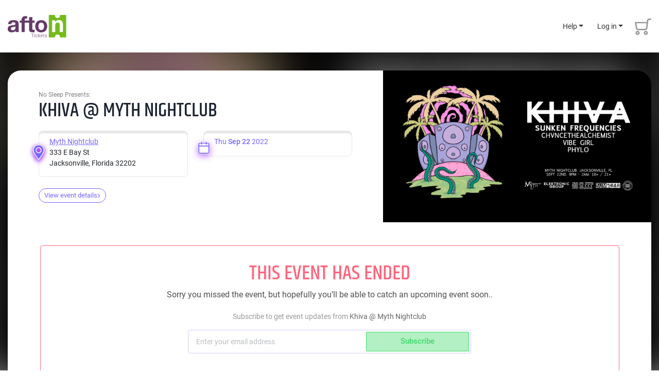

--- FILE ---
content_type: text/html; charset=UTF-8
request_url: https://aftontickets.com/event/buyticket/3px82rzx1k
body_size: 13899
content:
<!DOCTYPE html>
<html lang="en">

<head>
    <meta charset="UTF-8">
    <meta name="viewport" content="width=device-width, initial-scale=1.0, maximum-scale=1.0, user-scalable=no" />
    <meta http-equiv="X-UA-Compatible" content="ie=edge">
    <meta name="csrf-token" content="QxD6VJGppwaDm1PnQh1lQEb5h4hQUY3Je0WzUngg">
    <meta name="insight-app-sec-validation" content="a9d985e6-fa26-4ba2-bcd7-64b5f2fca0ad">
    <link rel="Shortcut Icon" href="https://cdn1.aftontickets.com/img/global/favicon.ico" type="image/x-icon">
    <link rel="stylesheet" href="https://cdn1.aftontickets.com/css/khand-regular.css?id=d97e5c7233d5deb18463">
    <link rel="stylesheet" href="https://cdn1.aftontickets.com/css/khand-bold.css?id=0a978059694a521049d2">
    <link rel="stylesheet" href="https://cdn1.aftontickets.com/css/roboto-regular.css?id=c3d58109291f7fe3fccc">
    <link rel="stylesheet" href="https://cdn1.aftontickets.com/css/roboto-bold.css?id=bbb0530c4e1b1f099750">
    <link rel="stylesheet" href="https://cdn1.aftontickets.com/css/all.css?id=4a44543f616abee4adb4" >
        <title>    Khiva @ Myth Nightclub - Myth Nightclub, Jacksonville, Florida - September 22nd  2022 | Afton Tickets
</title>
            <meta name="robots" content="noindex, nofollow">
    
    <!-- Adding the tracking pixels head -->
    <!-- Facebook Pixel Code -->
    <script>
        !function(f,b,e,v,n,t,s)
        {if(f.fbq)return;n=f.fbq=function(){n.callMethod?
        n.callMethod.apply(n,arguments):n.queue.push(arguments)};
        if(!f._fbq)f._fbq=n;n.push=n;n.loaded=!0;n.version='2.0';
        n.queue=[];t=b.createElement(e);t.async=!0;
        t.src=v;s=b.getElementsByTagName(e)[0];
        s.parentNode.insertBefore(t,s)}(window, document,'script',
        'https://connect.facebook.net/en_US/fbevents.js');

        fbq('init', '142472133286614');
    </script>
    <noscript>
        <img height="1" width="1" style="display:none" src="https://www.facebook.com/tr?id=142472133286614&ev=PageView&noscript=1"/>
    </noscript>
    <!-- End Facebook Pixel Code -->

                    <script async="async" src="https://mm-uxrv.com/js/mm_9070c059-d158-4d6f-bb59-1d245675aef4-46053065.js"></script>
        <!-- Start of HubSpot Embed Code -->
        <script type="text/javascript" id="hs-script-loader" async defer src="//js.hs-scripts.com/3961166.js"></script>
        <!-- End of HubSpot Embed Code -->
            
    <!-- Google Analytics -->
    <script async src="https://www.googletagmanager.com/gtag/js?id=G-REE28T62XR"></script>
    <script>
        window.dataLayer = window.dataLayer || [];
        function gtag(){window.dataLayer.push(arguments);}
        gtag('js', new Date());

        gtag('config', 'G-REE28T62XR');
        //gtag('event', 'page_view', { 'send_to': 'G-REE28T62XR' }) //no need for GA4
    </script>
    <!-- End Google Analytics -->
    
            <script type="text/javascript">
            fbq('track', 'PageView');
        </script>
    
    
    



    <script type="text/javascript">
        !function(){"use strict";function e(e,t,n){e.addEventListener?e.addEventListener(t,n,!1):e.attachEvent&&e.attachEvent("on"+t,n)}function t(e){return window.localStorage&&localStorage.font_css_cache&&localStorage.font_css_cache_file===e}function n(){if(window.localStorage&&window.XMLHttpRequest)if(t(o))c(localStorage.font_css_cache);else{var n=new XMLHttpRequest;n.open("GET",o,!0),e(n,"load",function(){4===n.readyState&&(c(n.responseText),localStorage.font_css_cache=n.responseText,localStorage.font_css_cache_file=o)}),n.send()}else{var a=document.createElement("link");a.href=o,a.rel="stylesheet",a.type="text/css",document.getElementsByTagName("head")[0].appendChild(a),document.cookie="font_css_cache"}}function c(e){var t=document.createElement("style");t.innerHTML=e,document.getElementsByTagName("head")[0].appendChild(t)}var o="/font.css";window.localStorage&&localStorage.font_css_cache||document.cookie.indexOf("font_css_cache")>-1?n():e(window,"load",n)}();
    </script>
    <noscript>
        <link rel="stylesheet" href="https://cdn1.aftontickets.com/css/khand-regular.css?id=d97e5c7233d5deb18463">
        <link rel="stylesheet" href="https://cdn1.aftontickets.com/css/khand-bold.css?id=0a978059694a521049d2">
        <link rel="stylesheet" href="https://cdn1.aftontickets.com/css/roboto-regular.css?id=c3d58109291f7fe3fccc">
        <link rel="stylesheet" href="https://cdn1.aftontickets.com/css/roboto-bold.css?id=bbb0530c4e1b1f099750">
    </noscript>

    <!-- phone country code  -->
    <link rel="stylesheet" href="https://cdn1.aftontickets.com/css/intlTelInput.css?id=3bd76ced1cefba346099">


</head>

<body >

    <!-- Adding the tracking pixels body -->
    
    <div class="preview-page-badge" style="display: none">Preview Page</div>
                <header class="main-header fixed-top main-header-over-top">
        <!--Navbar -->
    <div class="container">
        <nav class="navbar navbar-expand-lg navbar--at-main-nav">
            <!--                at logo for desktop-->
                        <a class="navbar-brand d-none d-lg-block" href="/">
                <img src="https://cdn1.aftontickets.com/img/global/logo.svg" alt="afton tickets">
            </a>
                        <button class="navbar-toggler first-button" type="button" data-toggle="collapse" data-target="#navbarSupportedContent-001" aria-controls="navbarSupportedContent-001" aria-expanded="false" aria-label="Toggle navigation">
                <div class="animated-icon1"><span></span><span></span><span></span></div>
            </button>
            <!--at logo for devices-->
                        <a class="navbar-brand d-block d-lg-none mr-auto" href="/">
                <img src="https://cdn1.aftontickets.com/img/global/logo.svg" alt="afton tickets">
            </a>
                        <!-- MOBILE FLOATING HELP ICON STARTS -->
            <div class="mobile-floating-help-wrap">
    <button id="navbarDropdownMenuLink-003" data-toggle="dropdown" aria-haspopup="true" aria-expanded="false" aria-label="Help" class="mobile-floating-help">
        <img src="https://cdn1.aftontickets.com/img/global/floating-helps.svg" alt="Help">
    </button>
    <div class="dropdown-menu dropdown-menu-right" aria-labelledby="navbarDropdownMenuLink-003">
        <a class="btn btn-primary" target="_blank" href="https://help.aftontickets.com/attendeehelp/">Attendee Help</a>
        <a class="btn btn-primary" target="_blank" href="https://hq.aftontickets.com/help_center/">Event Organizer Help</a>
    </div>
</div>
            <!-- MOBILE FLOATING HELP ICON ENDS -->
                            <div id="google_translate_element" class="google-translate"></div>
                                    <a href="https://aftontickets.com/cart/view-master-cart" class="cart d-lg-none d-none" id="cart_mob_icon">
                <img src="https://cdn1.aftontickets.com/img/global/cart-icon.svg" alt="" />
                <div translate="no" class="badge-bubble" id="cart_ticket_count_mob">0</div>
            </a>
            <div class="collapse navbar-collapse navbar-nav--height" id="navbarSupportedContent-001">
                <ul class="navbar-nav ml-auto">
                                                                                                    <li class="nav-item dropdown nav_login-opt">
                        <a id="navbarDropdownMenuLink-002" data-toggle="dropdown" aria-haspopup="true" aria-expanded="false" class="nav-link dropdown-toggle" href="#">Help</a>
                        <div class="dropdown-menu dropdown-menu-right" aria-labelledby="navbarDropdownMenuLink-002">
                            <a class="btn btn-primary" target="_blank" href="https://help.aftontickets.com/attendeehelp/">Attendee</a>
                            <a class="btn btn-primary" target="_blank" href="https://hq.aftontickets.com/help_center/">Event Organizer</a>
                        </div>
                    </li>
                                            <li class="nav-item dropdown nav_login-opt">
                            <a id="navbarDropdownMenuLink-001" data-toggle="dropdown" aria-haspopup="true" aria-expanded="false" class="nav-link dropdown-toggle" href="#">Log in</a>
                            <div class="dropdown-menu dropdown-menu-right" aria-labelledby="navbarDropdownMenuLink-001">
                                <a class="btn btn-primary" href="https://aftontickets.com/login">Attendee</a>
                                <a class="btn btn-primary" href="https://hq.aftontickets.com" target="_blank">Event Organizer</a>
                            </div>
                        </li>
                    
                    <li>
                        <a href="https://aftontickets.com/cart/view-master-cart" class="cart" id="cart_bucket">
                            <i>
                                <svg width="32" height="35" viewBox="0 0 32 35" fill="none" xmlns="http://www.w3.org/2000/svg">
                                    <g opacity="0.4">
                                    <path fill-rule="evenodd" clip-rule="evenodd" d="M21.3608 26C22.484 26 23.4304 26.3854 24.2 27.1562C24.9696 27.9271 25.3544 28.875 25.3544 30C25.3544 31.1458 24.9696 32.099 24.2 32.8594C23.4304 33.6198 22.484 34 21.3608 34C20.2167 34 19.2651 33.6198 18.5059 32.8594C17.7467 32.099 17.3671 31.1458 17.3671 30C17.3671 28.875 17.7467 27.9271 18.5059 27.1562C19.2651 26.3854 20.2167 26 21.3608 26ZM21.3608 31.3438C21.756 31.3438 22.0732 31.224 22.3124 30.9844C22.5516 30.7448 22.6712 30.4167 22.6712 30C22.6712 29.6042 22.5516 29.2865 22.3124 29.0469C22.0732 28.8073 21.756 28.6875 21.3608 28.6875C20.9447 28.6875 20.6172 28.8073 20.3779 29.0469C20.1387 29.2865 20.0191 29.6042 20.0191 30C20.0191 30.4167 20.1387 30.7448 20.3779 30.9844C20.6172 31.224 20.9447 31.3438 21.3608 31.3438ZM5.38628 26C6.50949 26 7.45588 26.3854 8.22549 27.1562C8.9951 27.9271 9.3799 28.875 9.3799 30C9.3799 31.1458 8.9951 32.099 8.22549 32.8594C7.45588 33.6198 6.50949 34 5.38628 34C4.24227 34 3.29067 33.6198 2.53147 32.8594C1.77226 32.099 1.39266 31.1458 1.39266 30C1.39266 28.875 1.77226 27.9271 2.53147 27.1562C3.29067 26.3854 4.24227 26 5.38628 26ZM5.38628 31.3438C5.78148 31.3438 6.09868 31.224 6.33788 30.9844C6.57709 30.7448 6.69668 30.4167 6.69668 30C6.69668 29.6042 6.57709 29.2865 6.33788 29.0469C6.09868 28.8073 5.78148 28.6875 5.38628 28.6875C4.97027 28.6875 4.64268 28.8073 4.40347 29.0469C4.16427 29.2865 4.04467 29.6042 4.04467 30C4.04467 30.4167 4.16427 30.7448 4.40347 30.9844C4.64268 31.224 4.97027 31.3438 5.38628 31.3438ZM20.2999 24.6875H6.16628C6.16628 24.6875 6.16108 24.6875 6.15068 24.6875C6.14028 24.6875 6.10388 24.6875 6.04148 24.6875C5.10547 24.6875 4.26308 24.3854 3.51427 23.7812C2.76546 23.1771 2.31827 22.4063 2.17266 21.4688L0.051054 10.2812C-0.0113449 10.0729 -0.0165443 9.875 0.0354557 9.6875C0.0874557 9.5 0.186255 9.34375 0.331854 9.21875C0.456659 9.01042 0.612658 8.86979 0.799858 8.79688C0.987059 8.72396 1.18466 8.6875 1.39266 8.6875H23.3576L23.732 5.46875C23.8776 4.46874 24.3144 3.64063 25.0424 2.98438C25.7704 2.32812 26.6648 2 27.7256 2H30.6584C31.0744 2 31.402 2.125 31.6412 2.375C31.8804 2.625 32 2.94792 32 3.34375C32 3.73958 31.8804 4.0625 31.6412 4.3125C31.402 4.5625 31.0744 4.6875 30.6584 4.6875H27.7256C27.3928 4.6875 27.1068 4.80208 26.8676 5.03125C26.6284 5.26042 26.4776 5.54166 26.4152 5.875L24.4184 21.2188C24.2104 22.2188 23.7372 23.0469 22.9988 23.7031C22.2604 24.3594 21.3608 24.6875 20.2999 24.6875ZM2.98387 11.3438L4.85588 20.9375C4.91828 21.2708 5.06908 21.5312 5.30828 21.7188C5.54748 21.9063 5.83348 22 6.16628 22H20.4247C20.7575 22 21.0435 21.8854 21.2828 21.6562C21.522 21.4271 21.6728 21.1458 21.7352 20.8125L22.952 11.3438H2.98387Z" fill="black" style="mix-blend-mode:multiply"/>
                                    </g>
                                </svg>
                            </i>
                            <div translate="no" class="badge-bubble" id="cart_ticket_count"></div>
                        </a>
                    </li>
                </ul>
            </div>
        </nav>

        <div class="main-nav-search-wraps main-nav-search-wrap-device" >
            <form action="https://aftontickets.com/search" method="post" id="search_form">
            <input type="hidden" name="_token" value="QxD6VJGppwaDm1PnQh1lQEb5h4hQUY3Je0WzUngg">            <input type="text" class="form-control" name="search_key" placeholder="Search events" autocomplete="off" id="mob_header_search_box">
            </form>
        </div>
    </div>
        <div class="container-fluid px-0 d-none cart_timer_div ">
        <div class="purchase-checkout-time-wrap d-none d-md-flex">
            <a href="https://aftontickets.com/cart/view-master-cart" class="purchase-checkout-time"><img src="https://cdn1.aftontickets.com/img/purchase/time-white.svg" width="12px" alt=""> Time left to complete your purchase <span translate="no" class="cart_timer">00:00</span></a>
        </div>
    </div>



    <!--/.Navbar -->
    </header>


    <script type="text/javascript">
        function googleTranslateElementInit() {
            var lang_code = getURLParameter('lan');
            var domain;

            for (var domain = window.location.hostname.split("."); 2 < domain.length;){
                domain.shift();
            }
            domain = domain.join(".");

            if (lang_code) {
                setCookie("googtrans", '/en/' + lang_code, 0, "/", domain);
                setCookie("googtrans", '/en/' + lang_code, 0, "/");
            }

            new google.translate.TranslateElement({
                pageLanguage: 'en',
                includedLanguages : 'en,es,zh-CN,tl,vi,ar,fr,ko,ru,de,ja,pt,it,pl,hi',
                layout: google.translate.TranslateElement.InlineLayout.SIMPLE
            }, 'google_translate_element');
        }
    </script>

    <script type="text/javascript" src="//translate.google.com/translate_a/element.js?cb=googleTranslateElementInit"></script>

    
        <!--        home main banner starts-->

    <div class="wider-data-frame wider-data-frame--event-details">
    <div class="event-bg-wrap"><span class="event-bg-wrap__graphic" style="background-image: url('https://cdn2.aftontickets.com/event_images/5458_701x397.77291661969367.png?v=1661969368');"></span></div>
    <div class="container" id="container_loader">
        <div class="row">
            <div class="col-12">
                <div class="row no-gutters event-page-top  no-limit-landings  align-items-stretch">
                    <div class="col-12 col-lg-5 order-lg-1 ">
                                                <div class="event-details-widget__right-box">
                             <div class="event-details-widget__right-box-poster fix_for_old_event_image">
                                <img class="img-data" src="https://cdn2.aftontickets.com/event_images/5458_701x397.77291661969367.png?v=1661969368" alt="Khiva @ Myth Nightclub" />
                            </div>
                        </div>
                                            </div>
                    <div class="col-12 col-lg-7 order-lg-0">
                        <div class="event-details-widget">
                            <div class="row">
                                <div class="col-12">
                                    <p class="event-details-widget__client-name">
                                                                                No Sleep Presents:
                                                                            </p>
                                    <h1 class="event-details-widget__event-name">Khiva @ Myth Nightclub</h1>
                                </div>
                            </div>
                            <div class="row">
                                <div class="col-12 col-sm-6">
                                    <div class="event-details-widget__venue">
                                        <img src="https://cdn1.aftontickets.com/img/purchase/map-purple.svg" alt="afton tickets" class="event-details-widget__venue-img">
                                        <div translate="no" class="event-details-widget__venue-data">
                                                                                        <a target="_blank" href="https://maps.google.com/maps?q= Myth+Nightclub+333+E+Bay+St+Jacksonville+Florida+32202"><span>Myth Nightclub</span></a>
                                            <br>
                                                                                                                                    333 E Bay St <br>
                                                                                        Jacksonville, Florida 32202
                                        </div>
                                    </div>
                                </div>
                                <div class="col-12 col-sm-6">
                                    <div class="event-details-widget__venue">
                                        <img src="https://cdn1.aftontickets.com/img/purchase/date-purple.svg" alt="afton tickets" class="event-details-widget__date-img">
                                        <div translate="no" class="event-details-widget__venue-data__wrapper">
                                                                                        <div translate="no" class="event-details-widget__venue-data" id="broadcast_time_schedule">
                                                <div class="date-wrap">
                                                    <div class="date-item">
                                                                                                                Thu <span class="date-wrap_md">Sep 22</span>
                                                                                                                                                                        <span class="date-wrap_y">2022</span>
                                                                                                            </div>
                                                                                                    </div>
                                            </div>
                                        </div>
                                    </div>
                                </div>
                            </div>
                            <div class="row">
                                <div class="col-12 ">
                                    <div class="event-details-wrap">
                                        <a class="event-details-widget__readmore-link mt-3" href="javascript:;;" data-toggle="modal" data-target="#aboutshow">View event details <i><img src="https://cdn1.aftontickets.com/img/purchase/violet_arrow.svg" alt="afton tickets"/></i></a>
                                    </div>
                                </div>
                            </div>
                        </div>
                    </div>
                </div>
            </div>
        </div>
    </div>
</div>
    <div class="wider-data-frame wider-data-frame--event-ticketing">
        <div class="container">
            <div class="row">
                <div class="col-12">
                    <div class="event-ended-subscription--wrapper">
                        <div class="row">
                            <div class="col-12 " >
                                <div class="event-ended-subscription ">
                                    <h3 class="event-ended-subscription__head mb-0"> This event has ended</h3>
                                    <h6 class="event-ended-subscription__desc">
                                        Sorry you missed the event, but hopefully you’ll be able to catch an upcoming event soon..
                                    </h6>
                                    <p class="event-ended-subscription__note ">
                                        Subscribe to get event updates from <span> Khiva @ Myth Nightclub </span>
                                    </p>
                                    <div class="event-ended-subscription__wrap ">
                                        <form id="send_reminder_mail_form" method="post" class="ee-subscription-form " novalidate="">
                                            <input type="hidden" name="_token" value="QxD6VJGppwaDm1PnQh1lQEb5h4hQUY3Je0WzUngg">                                        <input type="hidden" name="event_id" value="5458">
                                        <input type="hidden" name="venue_id" value="664">
                                            <input type="hidden" name="subscriber_type" value="end_sale">
                                            <div class="input-group event-ended-subscription__input-group event-ended-subscription__input-group--relative is-valid">
                                                <input type="email" form="send_reminder_mail_form" class="form-control" name="reminder_email" id="reminder_email" placeholder="Enter your email address" required="" autocomplete="off" aria-label="Subscriber email" aria-describedby="basic-addon2">
                                                <div class="input-group-append">
                                                    <button class="btn btn-outline-green" type="submit">Subscribe</span></button>
                                                </div>
                                            </div>
                                            <div class="early_access_notification invalid-feedback">
                                            </div>
                                        </form>
                                        <div class="early_access_notification valid-feedback text-center mt-2">
                                        </div>
                                    </div>
                                </div>
                            </div>
                        </div>

                        <div class="modal fade" id="aboutshow" role="dialog" aria-labelledby="aboutshow" aria-hidden="true">
    <button type="button" class="close close--aft" data-dismiss="modal" aria-label="Close">
        <span aria-hidden="true"><img src="https://cdn1.aftontickets.com/img/global/close.svg" width="19px" alt="" /></span>
    </button>
    <div class="modal-dialog modal-dialog-centered modal-dialog--buy-tickets" role="document">
        <div class="modal-content buy-tickets-modal-content">
            <div class="row">
                <div class="col-12">
                    <div class="">
                        <div class="row">
                            <div class="col-12 col-lg-8">
                                <div class="modal-content--head-wrap">
                                    <h5 class="modal-content--head">About the Event</h5>
                                </div>
                                <div class="modal-content--main-text-wrap">
                                    <div class="modal-content--main-text anchorme_text">
                                                                            Khiva<br />
https://soundcloud.com/realkhiva<br />
https://www.instagram.com/khivamusic<br />
<br />
Sunken Frequencies<br />
https://soundcloud.com/sunkenfrequencies<br />
https://www.instagram.com/sunken_frequencies<br />
<br />
Chvncethealchemist<br />
Phylo<br />
Vibe Girl
                                                                        </div>
                                    <div class="text-center">
                                        <img src="https://cdn2.aftontickets.com/event_images/5458_701x397.77291661969367.png?v=1661969368" class="modal-content--cover-image" alt="" />
                                    </div>
                                </div>
                                <div class="mt-5">
                                    <div class="modal-content--head-wrap">
                                        <h5 class="modal-content--head">Tags</h5>
                                    </div>
                                    <div class="modal-content--tags-wrap">
                                                                            </div>
                                    <form action="https://aftontickets.com/search" method="post" id="tag_search_form">
                                        <input type="hidden" name="_token" value="QxD6VJGppwaDm1PnQh1lQEb5h4hQUY3Je0WzUngg">                                        <input type="hidden" id="search_tag" name="search_tag">
                                    </form>
                                </div>
                                                                                                                                                             </div>
                            <div class="col-12 col-lg-4">
                                <div class="modal-content--client-wrap">
                                    <div class="row">
                                        <div class="col-12">
                                            <p class="event-details-widget__client-name">
                                                                                                No Sleep Presents:
                                                                                            </p>
                                            <h1 class="event-details-widget__event-name">Khiva @ Myth Nightclub</h1>
                                                                                    </div>
                                    </div>
                                    <div class="row">
                                        <div class="col-12">
                                            <div class="event-details-widget__venue mt-3">
                                                <img src="https://cdn1.aftontickets.com/img/purchase/map-purple.svg" alt="afton tickets" class="event-details-widget__venue-img">
                                                <div translate="no" class="event-details-widget__venue-data">
                                                    <a target="_blank" href="https://maps.google.com/maps?q= Myth+Nightclub+333+E+Bay+St+Jacksonville+Florida+32202"><span translate="yes">Myth Nightclub</span></a>                                                     333 E Bay St   <br>                                                   Jacksonville, Florida 32202
                                                </div>
                                                                                                                                                                                             </div>
                                        </div>
                                        <div class="col-12">
                                                                                                                                    <div class="event-details-widget__venue ">
                                                <img src="https://cdn1.aftontickets.com/img/purchase/date-purple.svg" alt="afton tickets" class="event-details-widget__date-img">
                                                <div class="event-details-widget__venue-data">
                                                                                                        <div>
                                                        <span translate="no">Thu Sep 22 2022.</span>
                                                    </div>
                                                                                                                                                                                                                    <div>
                                                                                                                         Start Time:                                                             <span translate="no">9:00 pm.</span>
                                                                                                                    </div>
                                                                                                                                                        </div>
                                                                                        </div>
                                                                                    </div>
                                                                            </div>
                                </div>
                            </div>
                        </div>
                    </div>
                </div>
            </div>
        </div>
    </div>
</div>
                            <!-- Other Events Suggestion Section -->
                                            </div>
                </div>
            </div>
        </div>
    </div>


            <footer class="minimal-footer  minimal-footer--event-details ">
    <div class="container">
        <div class="row">
            <div class="col-12">
                <a href="/">
                    <img class="footer-logo" src="https://cdn1.aftontickets.com/img/global/logo_bw.svg" alt="Afton Tickets" width="100px" />
                    <img class="footer-logo-details" src="https://cdn1.aftontickets.com/img/global/logo_details2.svg" alt="Afton Tickets" width="120px" />
                </a>
            </div>
            <div class="col-12">
                <p class="">Afton Tickets © <span translate="no">2011 - 2026 </span>Afton, LLC. <a
        href="https://aftontickets.com/terms-and-conditions">Terms</a>
    & <a href="https://aftontickets.com/privacy-policy">Privacy Policy</a>,
    <a href="https://aftontickets.com/returns-refund-policy">Returns & Refund Policy</a>.
</p>
            </div>
        </div>
    </div>
</footer>

    
    <form action="https://aftontickets.com/search" method="post" id="nav_search_form">
        <input type="hidden" name="_token" value="QxD6VJGppwaDm1PnQh1lQEb5h4hQUY3Je0WzUngg">        <input type="hidden" id="search_promoter" name="payee_id">
        <input type="hidden" id="search_venue" name="venue_id">
    </form>

    <div class="modal fade my-tickets__change-method-modal-wrap time-out-modal" id="timeOut" tabindex="-1" role="dialog" aria-labelledby="timeOutTitle" aria-hidden="true">
    <div class="modal-dialog modal-dialog-centered" role="document">
        <div class="modal-content my-tickets__change-method-modal-content">
            <div class="modal-header my-tickets__change-method-modal-head-wrap">
                <h3 class="afton__modal-head">NEED MORE TIME?
                </h3>
                <p class="afton__modal-sub-head mb-0">Don't worry! Your tickets are still in your cart, but your cart is about to expire. Need more time to finish your purchase?</p>
            </div>
            <div class="modal-footer my-tickets__change-method-modal-footer-wrap">
                <button type="button" onclick="releaseMasterCart();" class="btn profile-outline-btn profile-btn-lg release-tickets-btn mb-15">Release Tickets <br class="d-none d-sm-block">& Clear My Cart</button>
                <button onclick="extendCartExpiryTime();$('#timeOut').modal('hide')" type="button" class="btn btn-primary ticket-download-btn profile-btn-lg mt-0 mt-sm-0">I need more time</button>
            </div>
        </div>
    </div>
</div>
    <script src="https://cdn1.aftontickets.com/js/all.js?id=306d08862ff27c2c4d73" ></script>
    <script src="https://cdn1.aftontickets.com/js/slick.js?id=5f8f4aed010e1afe4991"></script>
    <script src="https://cdn1.aftontickets.com/js/jquery.mask1.14.10.js?id=bfbca3cd46d98c9469ff"></script>
    <script type="text/javascript">
        var app_url = "https://aftontickets.com/";
        var AFTON_FB_APP_ID = "345230278922758";
    </script>
    <script src="https://cdn1.aftontickets.com/js/cookie_config.js?id=946ce26368102e5b9204" ></script>
    <script src="https://cdn1.aftontickets.com/js/telephone-code.js?id=2a1db889345b23d3df70"></script>
    <script src="https://cdn1.aftontickets.com/js/fb-login.js?id=aef1ab6186c64e32bd2b"></script>

                
    <script>
        var info_icon_url = "https://cdn1.aftontickets.com/img/purchase/info-icon-rounded.svg";
        var site_base_url = "https://aftontickets.com";
        
        $(document).ready(function() {

            
            $('.main-nav__search-link').click(function() {
                $('.main-nav-search-wrap-device').slideToggle("fast");
                $('#mob_header_search_box').focus();
            });
            $(".main-nav__search-link").click(function(){
                $(".main-nav__search-link").toggleClass("stay-active");
            });
            $('.home-reviews-slider').slick({
                autoplay: true,
                autoplaySpeed: 3000,
                dots: true,
                infinite: true,
                centerMode: true,
                centerPadding: '250px',
                slidesToShow: 1,
                slidesToScroll: 1,
                responsive: [{
                        breakpoint: 1199.98,
                        settings: {
                            arrows: false,
                            centerMode: true,
                            centerPadding: '150px',
                            slidesToShow: 1
                        }
                    },

                    {
                        breakpoint: 991.98,
                        settings: {
                            arrows: false,
                            centerMode: true,
                            centerPadding: '0px',
                            slidesToShow: 1
                        }
                    },
                    {
                        breakpoint: 565.98,
                        settings: {
                            arrows: false,
                            centerMode: true,
                            centerPadding: '0px',
                            slidesToShow: 1,
                            dots: false
                        }
                    }
                ]
            });
            $('.upcoming-events-slider').slick({
                arrows: true,
                autoplay: true,
                autoplaySpeed: 1000,
                speed: 1000,
                dots: false,
                infinite: true,
                centerPadding: '0px',
                slidesToShow: 3,
                slidesToScroll: 3,
                responsive: [{
                        breakpoint: 1199.98,
                        settings: {
                            arrows: true,
                            dots: false,
                            slidesToShow: 3,
                            slidesToScroll: 3
                        }
                    },
                    {
                        breakpoint: 991.98,
                        settings: {
                            centerMode: true,
                            centerPadding: '30px',
                            arrows: false,
                            dots: true,
                            slidesToShow: 2,
                            slidesToScroll: 2
                        }
                    }
                    ,
                    {
                        breakpoint: 575.98,
                        settings: {
                            centerMode: true,
                            centerPadding: '30px',
                            arrows: false,
                            dots: true,
                            slidesToShow: 1,
                            slidesToScroll: 1
                        }
                    }
                ]
            });
        });

        $.ajaxSetup({
            headers: {
                'X-CSRF-TOKEN': $('meta[name="csrf-token"]').attr('content')
            },
            error:function(x,status){
                if(x.status == 429){
                    Swal.fire("Too Many Requests, Please try after some time.");
                    return false;
                }
                var data = x.responseJSON;
                if(data.errors){
                    $.each(data.errors, function(key, value) {
                        if(key == 'g-recaptcha-response'){
                            Swal.fire(value[0])
                        }else{
                            if(key && $('#'+key)){
                                $('#'+key).addClass('is-invalid')
                                $('#'+key).next('.invalid-feedback').html(value)
                            }
                        }
                    })
                }
            }
        });

        var show_cart_warning = false
        var interval = '';
        var auto_update_cart_expiry = false;
        function showCartTicketCount(){
            var post_data = {
                'request_from' : "web"
            }
            $.ajax({
                type: "POST",
                url:  "https://aftontickets.com/cart/get-cart-ticket-count",
                data: post_data,
                cache: false,
                success: function(result) {
                    if(result.data.ticket_count > 0){
                        $('#cart_bucket, #cart_mob_icon').addClass('c-badge');
                        $('#cart_ticket_count, #cart_ticket_count_mob').html(result.data.ticket_count);
                        clearInterval(interval)
                        interval = setInterval(function() {
                            showCartExpiryTime(result.data.expires, result.data.extend_cart_time);
                        }, 1000);
                        show_cart_warning = true
                        setTimeout(function(){
                            $('.cart_timer_div').removeClass('d-none');
                            $('#group-event-go-to-btn').removeClass('no-timer');
                        }, 1000);
                        $('.mob_bottom_btn').removeClass('bottom-before');
                        $('#ticket_my_event_mob_btn').addClass('d-none');
                        $('#cart_mob_icon').removeClass('d-none');
                        $('#shopping-cart-head-sticky').addClass('timer-header-sticky');
                    }
                    else{
                        clearInterval(interval)
                        $('.cart_timer_div').addClass('d-none');
                        $('#group-event-go-to-btn').addClass('no-timer');
                        $('#cart_bucket, #cart_mob_icon').removeClass('c-badge');
                        $('#cart_ticket_count, #cart_ticket_count_mob').html(result.data.ticket_count)
                        $('.mob_bottom_btn').addClass('bottom-before');
                        $('#ticket_my_event_mob_btn').removeClass('d-none');
                        $('#cart_mob_icon').addClass('d-none');
                        $('#shopping-cart-head-sticky').removeClass('timer-header-sticky');
                    }
                }
            })
        }

        
        function showCartExpiryTime(expiry_time, extend_cart_time){
            if(expiry_time){

                var current_time = new Date();
                var expiry_time = new Date(expiry_time)

                expiry_alert_time = new Date(expiry_time.getTime() - 1000 * 60 );

                seconds = Math.floor((expiry_time - (current_time))/1000);
                minutes = Math.floor(seconds/60);
                hours = Math.floor(minutes/60);
                days = Math.floor(hours/24);

                hours = hours-(days*24);
                minutes = minutes-(days*24*60)-(hours*60);
                seconds = seconds-(days*24*60*60)-(hours*60*60)-(minutes*60);

                minutes = (parseInt(minutes) < 10) ? "0"+minutes : minutes;
                seconds = (parseInt(seconds) < 10) ? "0"+seconds : seconds;

                $('.cart_timer').html(minutes + ':' + seconds)

                if((expiry_time.getTime() - current_time.getTime()) >= 0){
                    if(extend_cart_time && show_cart_warning && (expiry_alert_time.getTime() - current_time.getTime()) <= 0){
                        show_cart_warning = false
                        if(auto_update_cart_expiry){
                            extendCartExpiryTime();
                        }else{
                            $('#timeOut').modal('show');
                        }
                    }
                }
                else{
                    clearInterval(interval)
                    location.reload();
                }
            }
        }

        function extendCartExpiryTime(){
            var post_data = {
                'request_from' : "web"
            }

            $.ajax({
                type: "POST",
                url:  "https://aftontickets.com/cart/extend-cart-expiry-time",
                data: post_data,
                cache: false,
                success: function(result) {
                    if(result.status){
                        clearInterval(interval)
                        interval = setInterval(function() {
                            showCartExpiryTime(result.data.expires, result.data.extend_cart_time);
                        }, 1000);
                        show_cart_warning = true
                    }
                }
            })
        }

        function releaseMasterCart(){
            var request_from = "web";
            var post_data = {
                'request_from' : request_from
            }

            $.ajax({
                type: "POST",
                url:  "https://aftontickets.com/cart/release-master-cart",
                data: post_data,
                cache: false,
                success: function(result) {
                    if(request_from == 'web') {
                        location.reload();
                    } else {
                        window.location.href = "https://aftontickets.com"
                    }
                },
                error: function(result) {
                    location.reload();
                }
            });
        }

    </script>

    <script type="text/javascript">
 $('#send_reminder_mail_form').on('submit', (function(e){

        $('.early_access_notification.valid-feedback').html('');
        var email = $('#reminder_email').val().trim();
        if(!email){
            $('#reminder_email').parent().addClass('is-invalid')
            $('#reminder_email').parent().next('.invalid-feedback').html('Please enter a valid email address').show();
            return false;
        }

        var email_regex = /^([a-zA-Z0-9_.+-])+\@(([a-zA-Z0-9-])+\.)+([a-zA-Z0-9]{2,4})+$/;
        if(!email_regex.test(email)){
            $('#reminder_email').parent().addClass('is-invalid')
            $('#reminder_email').parent().next('.invalid-feedback').html('Please enter a valid email address').show();
            $('#reminder_email').focus();
            return false;
        }

        $('.early_access_notification.invalid-feedback').html('');
        $('#reminder_email').parent().removeClass('is-invalid');

        e.preventDefault();
        $.ajax({
            url: "https://aftontickets.com/event/set-reminder",
            type: "POST",
            data: new FormData(this),
            contentType: false,
            cache: false,
            processData: false,
            success: function(data) {
                if(data.status){
                    $('.early_access_notification.valid-feedback').html(data.message).show();
                }
            }
        })
    }));

</script>
    <script type="text/javascript">

    // Replace the text on the right hand side of the '=' with the id of your button.
    // Make sure you do not remove the single quotes.
    if ($('#contact_us_form_btn').length > 0) {

        var buttonId = 'contact_us_form_btn' // Change this

        // DO NOT CHANGE THE CODE BELOW
        function trackingListener() {
          var capterra_vkey = '4f08d2ac01c574bc5744999a398932dd',
          capterra_vid = '2142936',
          capterra_prefix = (('https:' == document.location.protocol)
            ? 'https://ct.capterra.com' : 'http://ct.capterra.com');

          var ct = document.createElement('script');
          ct.type = 'text/javascript';
          ct.async = true;
          ct.src = capterra_prefix + '/capterra_tracker.js?vid='
            + capterra_vid + '&vkey=' + capterra_vkey;

          var s = document.getElementsByTagName('script')[0];
          s.parentNode.insertBefore(ct, s);
        };

        var button = document.getElementById(buttonId);
        button.addEventListener(
          'click',
          trackingListener
        );
    }

    function waitlistEventDetails(event_id, ticket_section_id, ticket_section_name, event_type, sub_section_id = 0){
        if ($('#waitlistSuccessModal').length) {
            $('#waitlistSuccessModal').hide();
        }
        if ($('#join-waitlist-modal').length) {
            $('#join-waitlist-modal').modal('hide');
        }
        if(sub_section_id > 0)
            $("#waitlist_heading").html("THIS SECTION IS SOLD OUT");
        else
            $("#waitlist_heading").html("JOIN THE WAITING LIST FOR");
        $("#waitlist_event").val(event_id);
        $("#waitlist_section_id").val(ticket_section_id);
        if(sub_section_id > 0){
            sub_section_name = $('#ticket_section_div_'+ticket_section_id+'_'+sub_section_id).find('.buy-tickets-class-head').find("span").text();
            section_name = decodeURIComponent(sub_section_name);
            $("#waitlist_section_text_top").html("This reserved section is sold out, please choose a different section or ticket type, or you can join the waitlist for this reserved section.");
            $("#waitlist_section_text").html("If you join the waitlist, you&#039;ll only be notified via email if tickets become available in this section again.");
            $("#waitlist_section_name").html("Section:&nbsp;&nbsp;"+section_name);
        }else{
            section_name = decodeURIComponent(ticket_section_name);
            $("#waitlist_section_text_top").html("This Ticket Type is sold out, please choose a different ticket type that is not sold out, or you can join the waitlist for this Ticket Type.");
            $("#waitlist_section_text").html("If you join the waitlist, you&#039;ll only be notified via email if tickets become available for this Ticket Type in the future.");
            $("#waitlist_section_name").html("Ticket Type:&nbsp;&nbsp;"+section_name);
        }

        $("#waitlist_tkt_section_name").val(section_name);
        $("#waitlist_event_type").val(event_type);
        $("#waitlist_sub_section_id").val(sub_section_id);
        $('#waitlistLoadModal').show();
    }

    $("#waitlist_form").on('submit', (function(e){
        var name = $('#waitlist_name').val().trim();
        var email = $('#waitlist_email').val().trim();
        var ticket_count = $('#waitlist_ticket_count').val();
        var sub_section_id = $('#waitlist_sub_section_id').val();

        if(!name){
            $('#waitlist_name').parent().addClass('is-invalid')
            $('#waitlist_name').parent().next('.invalid-feedback').html("Enter your name.").show();
            $('#waitlist_name').focus();
            return false;
        }
        $('#waitlist_name').parent().next('.invalid-feedback').html('');
        $('#waitlist_name').parent().removeClass('is-invalid');

        if(!email){
            $('#waitlist_email').parent().addClass('is-invalid')
            $('#waitlist_email').parent().next('.invalid-feedback').html("Enter Email Address.").show();
            $('#waitlist_email').focus();
            return false;
        }

        var email_regex = /^([a-zA-Z0-9_.+-])+\@(([a-zA-Z0-9-])+\.)+([a-zA-Z0-9]{2,4})+$/;
        if(!email_regex.test(email)){
            $('#waitlist_email').parent().addClass('is-invalid')
            $('#waitlist_email').parent().next('.invalid-feedback').html("Enter valid email address").show();
            $('#waitlist_email').focus();
            return false;
        }

        $('#waitlist_email').parent().next('.invalid-feedback').html('');
        $('#waitlist_email').parent().removeClass('is-invalid');

        if(ticket_count <= 0){
            $('#waitlist_ticket_count').parent().addClass('is-invalid')
            $('#waitlist_ticket_count').parent().next('.invalid-feedback').html("Enter the ticket count you need.").show();
            $('#waitlist_ticket_count').focus();
            return false;
        }
        $('#waitlist_ticket_count').parent().next('.invalid-feedback').html('');
        $('#waitlist_ticket_count').parent().removeClass('is-invalid');

        e.preventDefault();

         var post_data = {
            'event_id' : $('#waitlist_event').val(),
            'ticket_section_id' : $('#waitlist_section_id').val(),
            'name' : $('#waitlist_name').val(),
            'email' : $('#waitlist_email').val(),
            'ticket_count' : $('#waitlist_ticket_count').val(),
            'event_type' : $('#waitlist_event_type').val(),
            'sub_section_id' : $('#waitlist_sub_section_id').val()
        }
        $.ajax({
            type: "POST",
            url:  "https://aftontickets.com/cart/add-waitlist-details",
            data: post_data,
            dataType: "json",
            cache: false,
            success: function(data) {
                if(data.status){
                    $('#waitlistLoadModal').hide();
                    if(sub_section_id > 0){
                        $("#waitlist_ticket_section_name").html("Section:&nbsp;&nbsp;" + $('#waitlist_tkt_section_name').val());
                        $("#waitlist_ticket_success_first_text").html("There is no guarantee that tickets will become available again for this section, so if you want to attend this event you may want to secure an admission ticket from another section just to be safe.");
                        $("#waitlist_ticket_success_second_text").html("We will send you an email to everyone on the waitlist for this section if tickets become available again, if that happens it will be first come first serve.");
                    }
                    else{
                        $("#waitlist_ticket_section_name").html("Ticket Type:&nbsp;&nbsp;" + $('#waitlist_tkt_section_name').val());
                        $("#waitlist_ticket_success_first_text").html("There is no guarantee that tickets will become available again for this Ticket Type, so if you want to attend this event you may want to secure an admission ticket from a different Ticket Type just to be safe.");
                        $("#waitlist_ticket_success_second_text").html("We will send you an email to everyone on the waitlist for this Ticket Type if tickets become available again, if that happens it will be first come first serve.");
                    }
                    $('#waitlistSuccessModal').show();
                }
                else{
                    Swal.fire(data.errors ? data.errors : data.message)
                }

                            },
            error:function(x,status){
                console.log(x);
                var data = x.responseJSON;
                if(data.errors){
                    $.each(data.errors, function(key, value) {
                        if(key && $('#'+key)){
                            $('#'+key).addClass('is-invalid')
                            $('#'+key).next('.invalid-feedback').html(value)
                        }
                    })
                }
                $('#join-waitlist-modal').modal('show');
            }
        })
    }));

    $("#waitlist_close_btn").click(function(){
        $('#waitlistSuccessModal').hide();
        $('#join-waitlist-modal').modal('hide');
    });

  </script>
      </body>
<!-- Adding the tracking pixels footer -->
</html>


--- FILE ---
content_type: text/css
request_url: https://cdn1.aftontickets.com/css/roboto-regular.css?id=c3d58109291f7fe3fccc
body_size: 165835
content:
@font-face{font-family:Roboto;font-weight:300;font-style:normal;src:url([data-uri]) format('woff')}@font-face{font-family:Roboto;font-weight:400;font-style:normal;src:url([data-uri]) format('woff')}


--- FILE ---
content_type: image/svg+xml
request_url: https://cdn1.aftontickets.com/img/global/close.svg
body_size: 531
content:
<svg width="19" height="19" viewBox="0 0 19 19" fill="none" xmlns="http://www.w3.org/2000/svg">
<path fill-rule="evenodd" clip-rule="evenodd" d="M18.0436 0.956376C18.5718 1.48457 18.5718 2.34094 18.0436 2.86913L11.4128 9.5L18.0436 16.1309C18.5718 16.6591 18.5718 17.5154 18.0436 18.0436C17.5154 18.5718 16.6591 18.5718 16.1309 18.0436L9.5 11.4128L2.86913 18.0436C2.34094 18.5718 1.48457 18.5718 0.956376 18.0436C0.428184 17.5154 0.428184 16.6591 0.956376 16.1309L7.58725 9.5L0.956377 2.86913C0.428185 2.34094 0.428184 1.48457 0.956376 0.956376C1.48457 0.428184 2.34094 0.428184 2.86913 0.956376L9.5 7.58725L16.1309 0.956377C16.6591 0.428185 17.5154 0.428184 18.0436 0.956376Z" fill="#474D58"/>
</svg>


--- FILE ---
content_type: application/javascript
request_url: https://cdn1.aftontickets.com/js/fb-login.js?id=aef1ab6186c64e32bd2b
body_size: 320
content:
function facebookLogin(e=!1){FB.getLoginStatus(function(t){updateFBStatusCallback(t,e)})}function updateFBStatusCallback(e,t){"connected"!==e.status?FB.login(function(e){e.authResponse&&FB.api("/me?fields=id,name,first_name,last_name,email,link",function(e){registerwithFacebook(e,t)})},{scope:"email",return_scopes:!0}):FB.api("/me?fields=id,name,first_name,last_name,email,link",function(e){registerwithFacebook(e,t)})}function registerwithFacebook(e,t=!1){var a={signature:e.id,first_name:e.first_name,last_name:e.last_name,email:e.email};$.ajax({type:"POST",url:site_base_url+"/register-with-fb",data:a,dataType:"json",cache:!1,success:function(e){e.status?t?location.reload():window.location.href=site_base_url+"/user":Swal.fire(e.message)}})}window.fbAsyncInit=function(){FB.init({appId:AFTON_FB_APP_ID,cookie:!0,xfbml:!0,version:"v20.0"})},function(e,t,a){var n,i=e.getElementsByTagName(t)[0];e.getElementById(a)||((n=e.createElement(t)).id=a,n.src="https://connect.facebook.net/en_US/sdk.js",i.parentNode.insertBefore(n,i))}(document,"script","facebook-jssdk");
